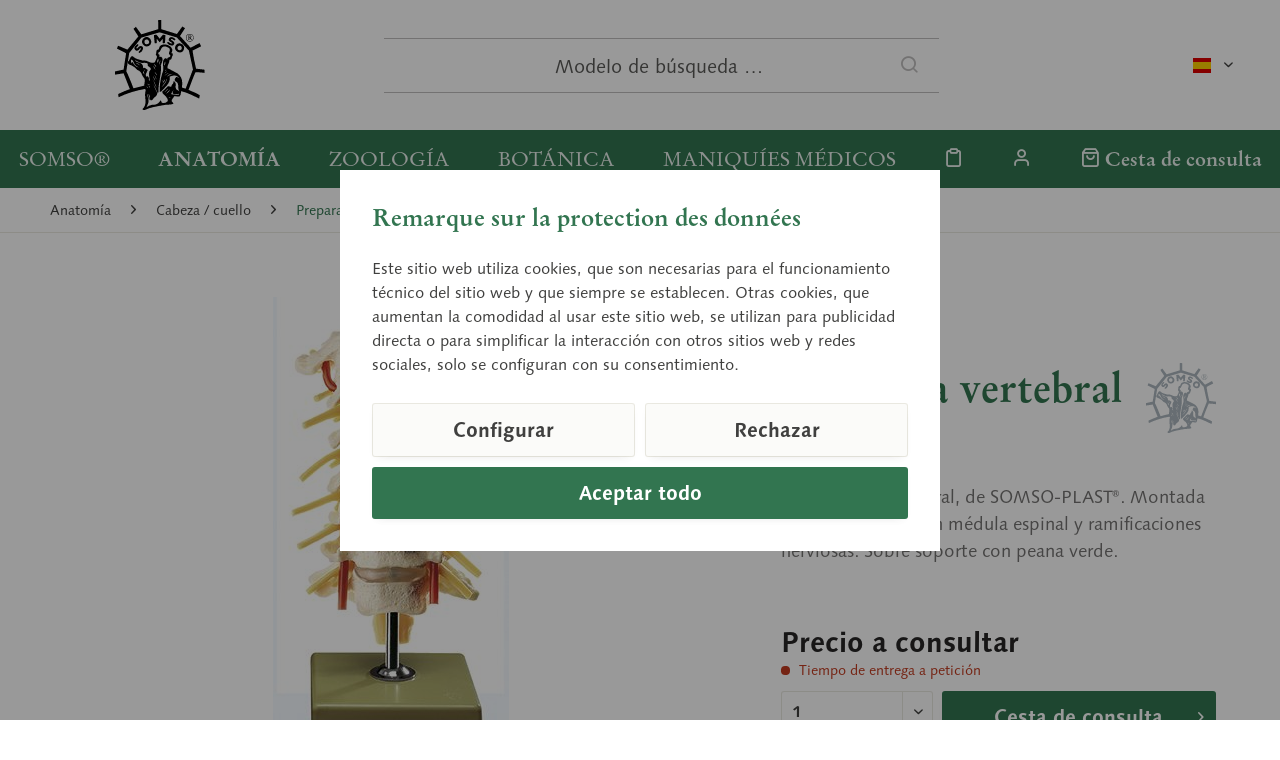

--- FILE ---
content_type: text/html; charset=UTF-8
request_url: https://www.somso.de/es/anatomia/cabeza-cuello/preparados-oseos/columna-vertebral-cervical-qs-62
body_size: 14482
content:
<!DOCTYPE html> <html class="no-js" lang="es-ES" itemscope="itemscope" itemtype="https://schema.org/WebPage"> <head> <meta charset="utf-8"><script>window.dataLayer = window.dataLayer || [];</script><script>window.dataLayer.push({"ecommerce":{"currency":"EUR","items":[{"item_name":"Columna vertebral cervical","item_id":"IDS-6494","price":"0","item_brand":"SOMSO","item_category":"Preparados \u00f3seos","item_variant":""}]},"google_tag_params":{"ecomm_pagetype":"product","ecomm_prodid":"IDS-6494"},"event":"view_item"});</script> <script>
var googleTag = function(w,d,s,l,i){w[l]=w[l]||[];w[l].push({'gtm.start':new Date().getTime(),event:'gtm.js'});var f=d.getElementsByTagName(s)[0],j=d.createElement(s),dl=l!='dataLayer'?'&l='+l:'';j.async=true;j.src='https://www.googletagmanager.com/gtm.js?id='+i+dl+'';f.parentNode.insertBefore(j,f);};
</script> <meta name="author" content="" /> <meta name="robots" content="index,follow" /> <meta name="revisit-after" content="15 days" /> <meta name="keywords" content="" /> <meta name="description" content="modelado del natural, de SOMSO-PLAST®. Montada de forma móvil, con médula espinal y ramificaciones nerviosas. Sobre soporte con peana verde." /> <meta property="og:type" content="website" /> <meta property="og:site_name" content="SOMSO®" /> <meta property="og:title" content="SOMSO®" /> <meta property="og:description" content="modelado del natural, de SOMSO-PLAST®. Montada de forma móvil, con médula espinal y ramificaciones nerviosas. Sobre soporte con peana verde." /> <meta property="og:image" content="https://www.somso.de/custom/plugins/SomsoTheme/Resources/Themes/Frontend/SomsoTheme/frontend/_public/src/img/logos/somso-logo.svg" /> <meta name="twitter:card" content="website" /> <meta name="twitter:site" content="SOMSO®" /> <meta name="twitter:title" content="SOMSO®" /> <meta name="twitter:description" content="modelado del natural, de SOMSO-PLAST®. Montada de forma móvil, con médula espinal y ramificaciones nerviosas. Sobre soporte con peana verde." /> <meta name="twitter:image" content="https://www.somso.de/custom/plugins/SomsoTheme/Resources/Themes/Frontend/SomsoTheme/frontend/_public/src/img/logos/somso-logo.svg" /> <meta itemprop="copyrightHolder" content="SOMSO®" /> <meta itemprop="copyrightYear" content="2014" /> <meta itemprop="isFamilyFriendly" content="True" /> <meta itemprop="image" content="/custom/plugins/SomsoTheme/Resources/Themes/Frontend/SomsoTheme/frontend/_public/src/img/logos/somso-logo.svg" /> <meta name="viewport" content="width=device-width, initial-scale=1.0"> <meta name="mobile-web-app-capable" content="yes"> <meta name="apple-mobile-web-app-title" content="SOMSO®"> <meta name="apple-mobile-web-app-capable" content="yes"> <meta name="apple-mobile-web-app-status-bar-style" content="default"> <link rel="alternate" hreflang="x-default" href="https://www.somso.de/de/anatomie/kopfhals/knochenpraeparate/halswirbelsaeule-qs-62" /> <link rel="alternate" hreflang="en-GB" href="https://www.somso.de/en/anatomy/head-neck/bone-models/cervical-vertebral-column-qs-62" /> <link rel="alternate" hreflang="es-ES" href="https://www.somso.de/es/anatomia/cabeza-cuello/preparados-oseos/columna-vertebral-cervical-qs-62" /> <link rel="alternate" hreflang="fr-FR" href="https://www.somso.de/fr/anatomie/tete-nuque/preparations-osseuses/colonne-cervicale-qs-62" /> <link rel="alternate" hreflang="it-IT" href="https://www.somso.de/it/anatomia/testa-gola/preparati-ossei/colonna-cervicale-f-qs-62" /> <link rel="apple-touch-icon-precomposed" href="/custom/plugins/SomsoTheme/Resources/Themes/Frontend/SomsoTheme/frontend/_public/src/img/favicons/apple-touch-icon.png"> <link rel="shortcut icon" href="/custom/plugins/SomsoTheme/Resources/Themes/Frontend/SomsoTheme/frontend/_public/src/img/favicons/favicon-32x32.png"> <meta name="msapplication-navbutton-color" content="#6E002D" /> <meta name="application-name" content="SOMSO®" /> <meta name="msapplication-starturl" content="https://www.somso.de/es/" /> <meta name="msapplication-window" content="width=1024;height=768" /> <meta name="msapplication-TileImage" content="/custom/plugins/SomsoTheme/Resources/Themes/Frontend/SomsoTheme/frontend/_public/src/img/favicons/mstile-310x310.png"> <meta name="msapplication-TileColor" content="#6E002D"> <meta name="theme-color" content="#327550"/> <title itemprop="name"> Columna vertebral cervical (QS 62) &middot; Modelos de anatomía | SOMSO® </title> <link href="/web/cache/1700494403_b4aa645d354aaca1d43ecd92095092aa.css" media="all" rel="stylesheet" type="text/css" /> </head> <body class="is--ctl-detail is--act-index cat-anatomy" ><!-- WbmTagManager (noscript) -->
<noscript><iframe src="https://www.googletagmanager.com/ns.html?id=GTM-WS42S7X"
            height="0" width="0" style="display:none;visibility:hidden"></iframe></noscript>
<!-- End WbmTagManager (noscript) --> <a id="top"></a> <div class="page-wrap"> <noscript class="noscript-main"> <div class="alert is--warning"> <div class="alert--icon"> <i class="icon--element icon--warning"></i> </div> <div class="alert--content"> Para poder utilizar SOMSO&#xAE; en toda su extensión, le recomendamos activar Javascript en su navegador. </div> </div> </noscript> <header class="header-main"> <div class="container header--navigation"> <div class="top-bar"> <div class="container block-group"> <nav class="top-bar--navigation block" role="menubar">  <div class="top-bar--language navigation--entry"> <form method="post" class="language--form"> <div class="field--select"> <div class="language--flag es_ES">spanisch</div> <div class="select-field"> <select name="__shop" class="language--select" data-auto-submit="true"> <option value="1" > deutsch </option> <option value="2" > englisch </option> <option value="3" selected="selected"> spanisch </option> <option value="4" > französisch </option> <option value="5" > italienisch </option> </select> </div> <input type="hidden" name="__redirect" value="1"> </div> </form> </div>  <div class="navigation--entry entry--compare is--hidden" role="menuitem" aria-haspopup="true" data-drop-down-menu="true">   </div> </nav> </div> </div> <div class="logo-main block-group" role="banner"> <div class="logo--shop block"> <a class="logo--link" href="https://www.somso.de/es/" title="SOMSO® - Ir a la página de inicio"> <picture> <source srcset="/custom/plugins/SomsoTheme/Resources/Themes/Frontend/SomsoTheme/frontend/_public/src/img/logos/somso-logo.svg" media="(min-width: 78.75em)"> <source srcset="/custom/plugins/SomsoTheme/Resources/Themes/Frontend/SomsoTheme/frontend/_public/src/img/logos/somso-logo.svg" media="(min-width: 64em)"> <source srcset="/custom/plugins/SomsoTheme/Resources/Themes/Frontend/SomsoTheme/frontend/_public/src/img/logos/somso-logo.svg" media="(min-width: 48em)"> <img srcset="/custom/plugins/SomsoTheme/Resources/Themes/Frontend/SomsoTheme/frontend/_public/src/img/logos/somso-logo-neg.svg" alt="SOMSO® - Ir a la página de inicio" /> </picture> <script type="application/ld+json">
{
"@context": "https://schema.org",
"@type": "Organization",
"name" : "SOMSO®",
"url": "www.somso.de",
"logo": "https://www.somso.de/frontend/_public/92/14/d2/somso-logo.svg"
}
</script> </a> </div> </div> <ul class="navigation--list navigation--trigger" role="menubar"> <li class="navigation--entry"> <a class="navigation--link entry--trigger" href="#offcanvas--left" data-offcanvas="true" data-offCanvasSelector=".sidebar-main" aria-label="Menú"> <i class="icon--menu"></i> Menú </a> </li> </ul> <div class="shop--search" role="menuitem" data-search="true" aria-haspopup="true" data-minLength="3"> <form action="/es/search" method="get" class="main-search--form"> <input type="search" name="sSearch" aria-label="Modelo de búsqueda …" class="main-search--field" autocomplete="off" autocapitalize="off" placeholder="Modelo de búsqueda …" maxlength="30" /> <button type="submit" class="main-search--button" aria-label="Buscar"> <i class="icon--search"></i> <span class="main-search--text">Buscar</span> </button> <div class="form--ajax-loader">&nbsp;</div> </form> <div class="main-search--results"></div> </div> <nav class="shop--navigation"> <ul class="navigation--list" role="menubar">  <li class="navigation--entry entry--notepad" role="menuitem"> <a href="https://www.somso.de/es/note" title="Lista de deseos" aria-label="Lista de deseos" class="navigation--link"> <i class="icon--heart"></i> </a> </li> <li class="navigation--entry entry--account with-slt" role="menuitem" data-offcanvas="true" data-offCanvasSelector=".account--dropdown-navigation"> <a href="https://www.somso.de/es/account" title="" aria-label="" class="navigation--link is--icon-left entry--link account--link"> <i class="icon--account"></i> <span class="account--display"> Cuenta </span> </a> <div class="account--dropdown-navigation"> <div class="navigation--smartphone"> <div class="entry--close-off-canvas"> <a href="#close-account-menu" class="account--close-off-canvas" title="Cerrar menú" aria-label="Cerrar menú"> Cerrar menú <i class="icon--arrow-right"></i> </a> </div> </div> <div class="account--menu is--rounded is--personalized"> <span class="navigation--headline"> Cuenta </span> <div class="account--menu-container"> <ul class="sidebar--navigation navigation--list is--level0 show--active-items"> <li class="navigation--entry"> <span class="navigation--signin"> <a href="https://www.somso.de/es/account#hide-registration" class="blocked--link btn is--primary navigation--signin-btn" data-collapseTarget="#registration" data-action="close"> Anmelden </a> <span class="navigation--register"> o <a href="https://www.somso.de/es/account#show-registration" class="blocked--link" data-collapseTarget="#registration" data-action="open"> registro </a> </span> </span> </li> <li class="navigation--entry"> <a href="https://www.somso.de/es/account" title="Vista general" class="navigation--link"> Vista general </a> </li> <li class="navigation--entry"> <a href="https://www.somso.de/es/account/profile" title="Perfil" class="navigation--link" rel="nofollow"> Perfil </a> </li> <li class="navigation--entry"> <a href="https://www.somso.de/es/address/index/sidebar/" title="Direcciones" class="navigation--link" rel="nofollow"> Direcciones </a> </li> <li class="navigation--entry"> <a href="https://www.somso.de/es/account/payment" title="Cambiar método de pago" class="navigation--link" rel="nofollow"> Cambiar método de pago </a> </li> <li class="navigation--entry"> <a href="https://www.somso.de/es/account/orders" title="Mis ordenes" class="navigation--link" rel="nofollow"> Mis ordenes </a> </li> <li class="navigation--entry"> <a href="https://www.somso.de/es/note" title="Lista de deseos" class="navigation--link" rel="nofollow"> Lista de deseos </a> </li> </ul> </div> </div> </div> </li> <li class="navigation--entry entry--cart" role="menuitem"> <a class="navigation--link is--icon-left cart--link" href="https://www.somso.de/es/checkout/cart" title="Cesta de consulta" aria-label="Cesta de consulta"> <i class="icon--basket"></i> <span class="cart--display"> Cesta de consulta </span> <span class="badge cart--quantity is--hidden">0</span> </a> <div class="ajax-loader">&nbsp;</div> </li>  </ul> </nav> <div class="container--ajax-cart" data-collapse-cart="true" data-displayMode="offcanvas"></div> </div> </header> <nav class="navigation-main"> <div class="container" data-menu-scroller="false" data-listSelector=".navigation--list.container" data-viewPortSelector=".navigation--list-wrapper"> <div class="navigation--list-wrapper"> <ul class="navigation--list container navigation--categories" role="menubar" itemscope="itemscope" itemtype="https://schema.org/SiteNavigationElement"> <li class="navigation--entry cat-somso" role="menuitem"><a class="navigation--link" href="https://www.somso.de/es/somso/empresa-familiar/" title="SOMSO®" aria-label="SOMSO®" itemprop="url" target="_parent"><span itemprop="name">SOMSO®</span></a></li><li class="navigation--entry is--active cat-anatomy" role="menuitem"><a class="navigation--link is--active" href="https://www.somso.de/es/anatomia/" title="Anatomía" aria-label="Anatomía" itemprop="url"><span itemprop="name">Anatomía</span></a></li><li class="navigation--entry cat-zoology" role="menuitem"><a class="navigation--link" href="https://www.somso.de/es/zoologia/" title="Zoología" aria-label="Zoología" itemprop="url"><span itemprop="name">Zoología</span></a></li><li class="navigation--entry cat-botany" role="menuitem"><a class="navigation--link" href="https://www.somso.de/es/botanica/" title="Botánica" aria-label="Botánica" itemprop="url"><span itemprop="name">Botánica</span></a></li><li class="navigation--entry cat-cla" role="menuitem"><a class="navigation--link" href="https://www.somso.de/es/maniquies-medicos/" title="Maniquíes médicos" aria-label="Maniquíes médicos" itemprop="url"><span itemprop="name">Maniquíes médicos</span></a></li> </ul> <ul class="navigation--list navigation--actions" role="menubar">  <li class="navigation--entry entry--notepad" role="menuitem"> <a href="https://www.somso.de/es/note" title="Lista de deseos" aria-label="Lista de deseos" class="navigation--link"> <i class="icon--heart"></i> </a> </li> <li class="navigation--entry entry--account with-slt" role="menuitem" data-offcanvas="true" data-offCanvasSelector=".account--dropdown-navigation"> <a href="https://www.somso.de/es/account" title="" aria-label="" class="navigation--link is--icon-left entry--link account--link"> <i class="icon--account"></i> <span class="account--display"> Cuenta </span> </a> <div class="account--dropdown-navigation"> <div class="navigation--smartphone"> <div class="entry--close-off-canvas"> <a href="#close-account-menu" class="account--close-off-canvas" title="Cerrar menú" aria-label="Cerrar menú"> Cerrar menú <i class="icon--arrow-right"></i> </a> </div> </div> <div class="account--menu is--rounded is--personalized"> <span class="navigation--headline"> Cuenta </span> <div class="account--menu-container"> <ul class="sidebar--navigation navigation--list is--level0 show--active-items"> <li class="navigation--entry"> <span class="navigation--signin"> <a href="https://www.somso.de/es/account#hide-registration" class="blocked--link btn is--primary navigation--signin-btn" data-collapseTarget="#registration" data-action="close"> Anmelden </a> <span class="navigation--register"> o <a href="https://www.somso.de/es/account#show-registration" class="blocked--link" data-collapseTarget="#registration" data-action="open"> registro </a> </span> </span> </li> <li class="navigation--entry"> <a href="https://www.somso.de/es/account" title="Vista general" class="navigation--link"> Vista general </a> </li> <li class="navigation--entry"> <a href="https://www.somso.de/es/account/profile" title="Perfil" class="navigation--link" rel="nofollow"> Perfil </a> </li> <li class="navigation--entry"> <a href="https://www.somso.de/es/address/index/sidebar/" title="Direcciones" class="navigation--link" rel="nofollow"> Direcciones </a> </li> <li class="navigation--entry"> <a href="https://www.somso.de/es/account/payment" title="Cambiar método de pago" class="navigation--link" rel="nofollow"> Cambiar método de pago </a> </li> <li class="navigation--entry"> <a href="https://www.somso.de/es/account/orders" title="Mis ordenes" class="navigation--link" rel="nofollow"> Mis ordenes </a> </li> <li class="navigation--entry"> <a href="https://www.somso.de/es/note" title="Lista de deseos" class="navigation--link" rel="nofollow"> Lista de deseos </a> </li> </ul> </div> </div> </div> </li> <li class="navigation--entry entry--cart" role="menuitem"> <a class="navigation--link is--icon-left cart--link" href="https://www.somso.de/es/checkout/cart" title="Cesta de consulta" aria-label="Cesta de consulta"> <i class="icon--basket"></i> <span class="cart--display"> Cesta de consulta </span> <span class="badge cart--quantity is--hidden">0</span> </a> <div class="ajax-loader">&nbsp;</div> </li>  </ul> </div> <div class="advanced-menu" data-advanced-menu="true" data-hoverDelay="250"> <div class="menu--container cat-somso"> <div class="button-container"> <a href="https://www.somso.de/es/somso/empresa-familiar/" class="button--category" aria-label="A categoría SOMSO®" title="A categoría SOMSO®"> <i class="icon--arrow-right"></i> A categoría SOMSO® </a> <span class="button--close"> <i class="icon--cross"></i> </span> </div> <div class="content--wrapper has--content has--teaser"> <div class="menu--list"> <ul class="menu--level-0"> <li class="menu--list-item item--level-0"> <a href="https://www.somso.de/es/somso/empresa-familiar/" class="menu--list-item-link" aria-label="Empresa familiar" title="Empresa familiar">Empresa familiar</a> </li> <li class="menu--list-item item--level-0"> <a href="https://www.somso.de/es/somso/historia-de-la-compania/" class="menu--list-item-link" aria-label="Historia de la Compañía" title="Historia de la Compañía">Historia de la Compañía</a> </li> <li class="menu--list-item item--level-0"> <a href="https://www.somso.de/es/somso/fabricacion-de-modelos/" class="menu--list-item-link" aria-label="Fabricación de modelos" title="Fabricación de modelos">Fabricación de modelos</a> </li> <li class="menu--list-item item--level-0"> <a href="https://www.somso.de/es/somso/marca/" class="menu--list-item-link" aria-label="Marca" title="Marca">Marca</a> </li> <li class="menu--list-item item--level-0"> <a href="https://www.somso.de/es/somso/museo/" class="menu--list-item-link" aria-label="Museo" title="Museo">Museo</a> </li> <li class="menu--list-item item--level-0"> <a href="https://www.somso.de/es/somso/formacion-profesional/" class="menu--list-item-link" aria-label="Formación profesional" title="Formación profesional">Formación profesional</a> </li> <li class="menu--list-item item--level-0"> <a href="https://www.somso.de/es/service" class="menu--list-item-link" aria-label="Service" title="Service" target="_parent">Service</a> </li> </ul> </div> <div class="menu-teaser has-categories"> <div class="menu-teaser--image"> <a href="https://www.somso.de/es/somso/empresa-familiar/" aria-label="A categoría SOMSO®" title="A categoría SOMSO®" class="menu-teaser--image" > <img srcset="https://www.somso.de/media/image/c2/92/b3/somso_logo_1993_span_1280x1280.jpg, https://www.somso.de/media/image/f9/37/d7/somso_logo_1993_span_1280x1280@2x.jpg 2x" src="https://www.somso.de/media/image/c2/92/b3/somso_logo_1993_span_1280x1280.jpg" alt="somso_logo_1993_span" loading="lazy" height="481" /> </a> </div> <div class="menu-teaser--content"> <div class="menu-teaser--headline"> <a href="https://www.somso.de/es/somso/empresa-familiar/" > SOMSO®</a> </div> <div class="menu-teaser--text"> Desde hace más de 140 años, SOMSO® fabrica originales basados en los más rigurosos criterios pedagógicos y científicos. </div> </div> </div> </div> </div> <div class="menu--container is--active cat-anatomy"> <div class="button-container"> <a href="https://www.somso.de/es/anatomia/" class="button--category" aria-label="A categoría Anatomía" title="A categoría Anatomía"> <i class="icon--arrow-right"></i> A categoría Anatomía </a> <span class="button--close"> <i class="icon--cross"></i> </span> </div> <div class="content--wrapper has--content has--teaser"> <div class="menu--list"> <ul class="menu--level-0"> <li class="menu--list-item item--level-0"> <a href="https://www.somso.de/es/anatomia/anatomia-general/" class="menu--list-item-link" aria-label="Anatomía general" title="Anatomía general">Anatomía general</a> </li> <li class="menu--list-item item--level-0"> <a href="https://www.somso.de/es/anatomia/cerebro-medula-espinal/" class="menu--list-item-link" aria-label="Cerebro / médula espinal" title="Cerebro / médula espinal">Cerebro / médula espinal</a> </li> <li class="menu--list-item item--level-0"> <a href="https://www.somso.de/es/anatomia/cabeza-cuello/" class="menu--list-item-link" aria-label="Cabeza / cuello" title="Cabeza / cuello">Cabeza / cuello</a> </li> <li class="menu--list-item item--level-0"> <a href="https://www.somso.de/es/anatomia/organos-sensoriales/" class="menu--list-item-link" aria-label="Órganos sensoriales" title="Órganos sensoriales">Órganos sensoriales</a> </li> <li class="menu--list-item item--level-0"> <a href="https://www.somso.de/es/anatomia/organos-internos/" class="menu--list-item-link" aria-label="Órganos internos" title="Órganos internos">Órganos internos</a> </li> <li class="menu--list-item item--level-0"> <a href="https://www.somso.de/es/anatomia/pelvis/" class="menu--list-item-link" aria-label="Pelvis" title="Pelvis">Pelvis</a> </li> <li class="menu--list-item item--level-0"> <a href="https://www.somso.de/es/anatomia/extremidades/" class="menu--list-item-link" aria-label="Extremidades" title="Extremidades">Extremidades</a> </li> </ul> </div> <div class="menu-teaser has-categories"> <div class="menu-teaser--image"> <a href="https://www.somso.de/es/anatomia/" aria-label="A categoría Anatomía" title="A categoría Anatomía" class="menu-teaser--image" > <img srcset="https://www.somso.de/media/image/b1/20/3c/bs18_v01ffKhEFpZFITJh_800x600.jpg, https://www.somso.de/media/image/0b/4f/3f/bs18_v01ffKhEFpZFITJh_800x600@2x.jpg 2x" src="https://www.somso.de/media/image/b1/20/3c/bs18_v01ffKhEFpZFITJh_800x600.jpg" alt="bs18_v01ffKhEFpZFITJh" loading="lazy" height="600" /> </a> </div> <div class="menu-teaser--content"> <div class="menu-teaser--headline"> <a href="https://www.somso.de/es/anatomia/" > Modelos de anatomía</a> </div> <div class="menu-teaser--text"> En muchos ámbitos de la enseñanza se utilizan modelos de SOMSO®. La gama de modelos tiene en cuenta, por igual, las necesidades que se presentan en el auditorio y en el seminario. Renombrados profesores participan en el desarrollo y el perfeccionamiento de los modelos SOMSO® para adaptarlos a las pautas actuales de la enseñanza. </div> </div> </div> </div> </div> <div class="menu--container cat-zoology"> <div class="button-container"> <a href="https://www.somso.de/es/zoologia/" class="button--category" aria-label="A categoría Zoología" title="A categoría Zoología"> <i class="icon--arrow-right"></i> A categoría Zoología </a> <span class="button--close"> <i class="icon--cross"></i> </span> </div> <div class="content--wrapper has--content has--teaser"> <div class="menu--list"> <ul class="menu--level-0"> <li class="menu--list-item item--level-0"> <a href="https://www.somso.de/es/zoologia/animales-vertebrados/" class="menu--list-item-link" aria-label="Animales vertebrados" title="Animales vertebrados">Animales vertebrados</a> </li> <li class="menu--list-item item--level-0"> <a href="https://www.somso.de/es/zoologia/animales-invertebrados/" class="menu--list-item-link" aria-label="Animales invertebrados" title="Animales invertebrados">Animales invertebrados</a> </li> <li class="menu--list-item item--level-0"> <a href="https://www.somso.de/es/zoologia/anatomia-comparativa/" class="menu--list-item-link" aria-label="Anatomía comparativa" title="Anatomía comparativa">Anatomía comparativa</a> </li> <li class="menu--list-item item--level-0"> <a href="https://www.somso.de/es/zoologia/evolucion-de-los-animales/" class="menu--list-item-link" aria-label="Evolución de los animales" title="Evolución de los animales">Evolución de los animales</a> </li> <li class="menu--list-item item--level-0"> <a href="https://www.somso.de/es/zoologia/modelos-de-plastico-realistas/" class="menu--list-item-link" aria-label="Modelos de plástico realistas" title="Modelos de plástico realistas">Modelos de plástico realistas</a> </li> <li class="menu--list-item item--level-0"> <a href="https://www.somso.de/es/zoologia/rassetierstatuetten/" class="menu--list-item-link" aria-label="Rassetierstatuetten" title="Rassetierstatuetten">Rassetierstatuetten</a> </li> </ul> </div> <div class="menu-teaser has-categories"> <div class="menu-teaser--image"> <a href="https://www.somso.de/es/zoologia/" aria-label="A categoría Zoología" title="A categoría Zoología" class="menu-teaser--image" > <img srcset="https://www.somso.de/media/image/ae/b1/1e/zos47_5KMyrX8c9l3G5Z_800x600.jpg, https://www.somso.de/media/image/51/8a/e1/zos47_5KMyrX8c9l3G5Z_800x600@2x.jpg 2x" src="https://www.somso.de/media/image/ae/b1/1e/zos47_5KMyrX8c9l3G5Z_800x600.jpg" alt="zos47_5KMyrX8c9l3G5Z" loading="lazy" height="439" /> </a> </div> <div class="menu-teaser--content"> <div class="menu-teaser--headline"> <a href="https://www.somso.de/es/zoologia/" > Modelos de zoología</a> </div> <div class="menu-teaser--text"> Gracias al nivel de calidad propio de la empresa, la representación y la comprensión de los modelos zoológicos facilitan el aprendizaje a los jóvenes. En la escuela y la universidad, los modelos SOMSO® son acompañantes fiables en el emocionante viaje por la variedad de especies animales. </div> </div> </div> </div> </div> <div class="menu--container cat-botany"> <div class="button-container"> <a href="https://www.somso.de/es/botanica/" class="button--category" aria-label="A categoría Botánica" title="A categoría Botánica"> <i class="icon--arrow-right"></i> A categoría Botánica </a> <span class="button--close"> <i class="icon--cross"></i> </span> </div> <div class="content--wrapper has--content has--teaser"> <div class="menu--list"> <ul class="menu--level-0"> <li class="menu--list-item item--level-0"> <a href="https://www.somso.de/es/botanica/microorganismos/" class="menu--list-item-link" aria-label="Microorganismos" title="Microorganismos">Microorganismos</a> </li> <li class="menu--list-item item--level-0"> <a href="https://www.somso.de/es/botanica/angiospermas/" class="menu--list-item-link" aria-label="Angiospermas" title="Angiospermas">Angiospermas</a> </li> <li class="menu--list-item item--level-0"> <a href="https://www.somso.de/es/botanica/modelos-de-setas/" class="menu--list-item-link" aria-label="Modelos de setas" title="Modelos de setas">Modelos de setas</a> </li> <li class="menu--list-item item--level-0"> <a href="https://www.somso.de/es/botanica/criptogamas/" class="menu--list-item-link" aria-label="Criptógamas" title="Criptógamas">Criptógamas</a> </li> <li class="menu--list-item item--level-0"> <a href="https://www.somso.de/es/botanica/germinacion/" class="menu--list-item-link" aria-label="Germinación" title="Germinación">Germinación</a> </li> <li class="menu--list-item item--level-0"> <a href="https://www.somso.de/es/botanica/gimnospermas/" class="menu--list-item-link" aria-label="Gimnospermas" title="Gimnospermas">Gimnospermas</a> </li> <li class="menu--list-item item--level-0"> <a href="https://www.somso.de/es/botanica/morfologia-de-las-plantas/" class="menu--list-item-link" aria-label="Morfología de las plantas" title="Morfología de las plantas">Morfología de las plantas</a> </li> <li class="menu--list-item item--level-0"> <a href="https://www.somso.de/es/botanica/reproducciones-de-manzanas/" class="menu--list-item-link" aria-label="Reproducciones de manzanas" title="Reproducciones de manzanas">Reproducciones de manzanas</a> </li> <li class="menu--list-item item--level-0"> <a href="https://www.somso.de/es/botanica/reproducciones-de-peras/" class="menu--list-item-link" aria-label="Reproducciones de peras" title="Reproducciones de peras">Reproducciones de peras</a> </li> </ul> </div> <div class="menu-teaser has-categories"> <div class="menu-teaser--image"> <a href="https://www.somso.de/es/botanica/" aria-label="A categoría Botánica" title="A categoría Botánica" class="menu-teaser--image" > <img srcset="https://www.somso.de/media/image/c0/29/20/bos16_1_v3UIG9asQLx4OBb_800x600.jpg, https://www.somso.de/media/image/08/56/92/bos16_1_v3UIG9asQLx4OBb_800x600@2x.jpg 2x" src="https://www.somso.de/media/image/c0/29/20/bos16_1_v3UIG9asQLx4OBb_800x600.jpg" alt="bos16_1_v3UIG9asQLx4OBb" loading="lazy" height="600" /> </a> </div> <div class="menu-teaser--content"> <div class="menu-teaser--headline"> <a href="https://www.somso.de/es/botanica/" > Modelos botánicos</a> </div> <div class="menu-teaser--text"> En la enseñanza de la biología se trata, sobre todo en el ámbito de la botánica, de reconocer las estructuras y, con ellas, las diferencias. En los humanos y los animales, pero sobre todo en las plantas, los detalles de los modelos resultan decisivos. La reproducción exacta de la naturaleza facilita a los estudiantes su identificación y comprensión. </div> </div> </div> </div> </div> <div class="menu--container cat-cla"> <div class="button-container"> <a href="https://www.somso.de/es/maniquies-medicos/" class="button--category" aria-label="A categoría Maniquíes médicos" title="A categoría Maniquíes médicos"> <i class="icon--arrow-right"></i> A categoría Maniquíes médicos </a> <span class="button--close"> <i class="icon--cross"></i> </span> </div> <div class="content--wrapper has--teaser"> <div class="menu-teaser"> <div class="menu-teaser--image"> <a href="https://www.somso.de/es/maniquies-medicos/" aria-label="A categoría Maniquíes médicos" title="A categoría Maniquíes médicos" class="menu-teaser--image" > <img srcset="https://www.somso.de/media/image/6f/5b/20/CLA_People_205_1280x1280.jpg, https://www.somso.de/media/image/22/dc/2f/CLA_People_205_1280x1280@2x.jpg 2x" src="https://www.somso.de/media/image/6f/5b/20/CLA_People_205_1280x1280.jpg" alt="CLA_People_205" loading="lazy" height="847" /> </a> </div> <div class="menu-teaser--content"> <div class="menu-teaser--headline"> <a href="https://www.somso.de/es/maniquies-medicos/" > Maniquíes médicos</a> </div> <div class="menu-teaser--text"> La gama de modelos anatómicos, zoológicos y botánicos de SOMSO ® se complementa desde 1971 con un surtido de maniquíes para prácticas médicas de la empresa afiliada CLA ® - Coburger Lehrmittelanstalt. </div> </div> </div> </div> </div> </div> </div> </nav> <section class="content-main container block-group"> <nav class="content--breadcrumb block"> <ul class="breadcrumb--list" role="menu" itemscope itemtype="https://schema.org/BreadcrumbList"> <li role="menuitem" class="breadcrumb--entry" itemprop="itemListElement" itemscope itemtype="https://schema.org/ListItem"> <a class="breadcrumb--link" href="https://www.somso.de/es/anatomia/" title="Anatomía" itemprop="item"> <link itemprop="url" href="https://www.somso.de/es/anatomia/" /> <span class="breadcrumb--title" itemprop="name">Anatomía</span> </a> <meta itemprop="position" content="0" /> </li> <li role="none" class="breadcrumb--separator"> <i class="icon--arrow-right"></i> </li> <li role="menuitem" class="breadcrumb--entry" itemprop="itemListElement" itemscope itemtype="https://schema.org/ListItem"> <a class="breadcrumb--link" href="https://www.somso.de/es/anatomia/cabeza-cuello/" title="Cabeza / cuello" itemprop="item"> <link itemprop="url" href="https://www.somso.de/es/anatomia/cabeza-cuello/" /> <span class="breadcrumb--title" itemprop="name">Cabeza / cuello</span> </a> <meta itemprop="position" content="1" /> </li> <li role="none" class="breadcrumb--separator"> <i class="icon--arrow-right"></i> </li> <li role="menuitem" class="breadcrumb--entry is--active" itemprop="itemListElement" itemscope itemtype="https://schema.org/ListItem"> <a class="breadcrumb--link" href="https://www.somso.de/es/anatomia/cabeza-cuello/preparados-oseos/" title="Preparados óseos" itemprop="item"> <link itemprop="url" href="https://www.somso.de/es/anatomia/cabeza-cuello/preparados-oseos/" /> <span class="breadcrumb--title" itemprop="name">Preparados óseos</span> </a> <meta itemprop="position" content="2" /> </li> </ul> </nav> <div class="content-main--inner"> <div id='cookie-consent' class='off-canvas is--left block-transition' data-cookie-consent-manager='true' data-cookieTimeout='60'> <div class='cookie-consent--header cookie-consent--close'> Preferencias de cookies <i class="icon--arrow-right"></i> </div> <div class='cookie-consent--description'> Este sitio web utiliza cookies, que son necesarias para el funcionamiento técnico del sitio web y se establecen siempre. Otras cookies, que aumentan la comodidad al utilizar este sitio web, se utilizan para la publicidad directa o para facilitar la interacción con otros sitios web y redes sociales, sólo se establecen con su consentimiento. </div> <div class='cookie-consent--configuration'> <div class='cookie-consent--configuration-header'> <div class='cookie-consent--configuration-header-text'>Configuración</div> </div> <div class='cookie-consent--configuration-main'> <div class='cookie-consent--group'> <input type="hidden" class="cookie-consent--group-name" value="technical" /> <label class="cookie-consent--group-state cookie-consent--state-input cookie-consent--required"> <input type="checkbox" name="technical-state" class="cookie-consent--group-state-input" disabled="disabled" checked="checked"/> <span class="cookie-consent--state-input-element"></span> </label> <div class='cookie-consent--group-title' data-collapse-panel='true' data-contentSiblingSelector=".cookie-consent--group-container"> <div class="cookie-consent--group-title-label cookie-consent--state-label"> Técnicamente necesario </div> <span class="cookie-consent--group-arrow is-icon--right"> <i class="icon--arrow-right"></i> </span> </div> <div class='cookie-consent--group-container'> <div class='cookie-consent--group-description'> Estas cookies son necesarias para las funciones básicas de la tienda. </div> <div class='cookie-consent--cookies-container'> <div class='cookie-consent--cookie'> <input type="hidden" class="cookie-consent--cookie-name" value="allowCookie" /> <label class="cookie-consent--cookie-state cookie-consent--state-input cookie-consent--required"> <input type="checkbox" name="allowCookie-state" class="cookie-consent--cookie-state-input" disabled="disabled" checked="checked" /> <span class="cookie-consent--state-input-element"></span> </label> <div class='cookie--label cookie-consent--state-label'> "Allow all cookies" cookie </div> </div> <div class='cookie-consent--cookie'> <input type="hidden" class="cookie-consent--cookie-name" value="cookieDeclined" /> <label class="cookie-consent--cookie-state cookie-consent--state-input cookie-consent--required"> <input type="checkbox" name="cookieDeclined-state" class="cookie-consent--cookie-state-input" disabled="disabled" checked="checked" /> <span class="cookie-consent--state-input-element"></span> </label> <div class='cookie--label cookie-consent--state-label'> "Decline all cookies" cookie </div> </div> <div class='cookie-consent--cookie'> <input type="hidden" class="cookie-consent--cookie-name" value="nocache" /> <label class="cookie-consent--cookie-state cookie-consent--state-input cookie-consent--required"> <input type="checkbox" name="nocache-state" class="cookie-consent--cookie-state-input" disabled="disabled" checked="checked" /> <span class="cookie-consent--state-input-element"></span> </label> <div class='cookie--label cookie-consent--state-label'> Almacenamiento en caché específico del cliente </div> </div> <div class='cookie-consent--cookie'> <input type="hidden" class="cookie-consent--cookie-name" value="csrf_token" /> <label class="cookie-consent--cookie-state cookie-consent--state-input cookie-consent--required"> <input type="checkbox" name="csrf_token-state" class="cookie-consent--cookie-state-input" disabled="disabled" checked="checked" /> <span class="cookie-consent--state-input-element"></span> </label> <div class='cookie--label cookie-consent--state-label'> CSRF-Token </div> </div> <div class='cookie-consent--cookie'> <input type="hidden" class="cookie-consent--cookie-name" value="currency" /> <label class="cookie-consent--cookie-state cookie-consent--state-input cookie-consent--required"> <input type="checkbox" name="currency-state" class="cookie-consent--cookie-state-input" disabled="disabled" checked="checked" /> <span class="cookie-consent--state-input-element"></span> </label> <div class='cookie--label cookie-consent--state-label'> Cambio de moneda </div> </div> <div class='cookie-consent--cookie'> <input type="hidden" class="cookie-consent--cookie-name" value="x-cache-context-hash" /> <label class="cookie-consent--cookie-state cookie-consent--state-input cookie-consent--required"> <input type="checkbox" name="x-cache-context-hash-state" class="cookie-consent--cookie-state-input" disabled="disabled" checked="checked" /> <span class="cookie-consent--state-input-element"></span> </label> <div class='cookie--label cookie-consent--state-label'> Precios individuales </div> </div> <div class='cookie-consent--cookie'> <input type="hidden" class="cookie-consent--cookie-name" value="cookiePreferences" /> <label class="cookie-consent--cookie-state cookie-consent--state-input cookie-consent--required"> <input type="checkbox" name="cookiePreferences-state" class="cookie-consent--cookie-state-input" disabled="disabled" checked="checked" /> <span class="cookie-consent--state-input-element"></span> </label> <div class='cookie--label cookie-consent--state-label'> Preferencias de cookies </div> </div> <div class='cookie-consent--cookie'> <input type="hidden" class="cookie-consent--cookie-name" value="slt" /> <label class="cookie-consent--cookie-state cookie-consent--state-input cookie-consent--required"> <input type="checkbox" name="slt-state" class="cookie-consent--cookie-state-input" disabled="disabled" checked="checked" /> <span class="cookie-consent--state-input-element"></span> </label> <div class='cookie--label cookie-consent--state-label'> Reconocimiento de clientes </div> </div> <div class='cookie-consent--cookie'> <input type="hidden" class="cookie-consent--cookie-name" value="session" /> <label class="cookie-consent--cookie-state cookie-consent--state-input cookie-consent--required"> <input type="checkbox" name="session-state" class="cookie-consent--cookie-state-input" disabled="disabled" checked="checked" /> <span class="cookie-consent--state-input-element"></span> </label> <div class='cookie--label cookie-consent--state-label'> Session </div> </div> <div class='cookie-consent--cookie'> <input type="hidden" class="cookie-consent--cookie-name" value="shop" /> <label class="cookie-consent--cookie-state cookie-consent--state-input cookie-consent--required"> <input type="checkbox" name="shop-state" class="cookie-consent--cookie-state-input" disabled="disabled" checked="checked" /> <span class="cookie-consent--state-input-element"></span> </label> <div class='cookie--label cookie-consent--state-label'> Tienda seleccionada </div> </div> </div> </div> </div> <div class='cookie-consent--group'> <input type="hidden" class="cookie-consent--group-name" value="comfort" /> <label class="cookie-consent--group-state cookie-consent--state-input"> <input type="checkbox" name="comfort-state" class="cookie-consent--group-state-input"/> <span class="cookie-consent--state-input-element"></span> </label> <div class='cookie-consent--group-title' data-collapse-panel='true' data-contentSiblingSelector=".cookie-consent--group-container"> <div class="cookie-consent--group-title-label cookie-consent--state-label"> Funciones de confort </div> <span class="cookie-consent--group-arrow is-icon--right"> <i class="icon--arrow-right"></i> </span> </div> <div class='cookie-consent--group-container'> <div class='cookie-consent--group-description'> Estas cookies se utilizan para hacer más atractiva la experiencia de compra, por ejemplo para el reconocimiento de visitantes. </div> <div class='cookie-consent--cookies-container'> <div class='cookie-consent--cookie'> <input type="hidden" class="cookie-consent--cookie-name" value="sUniqueID" /> <label class="cookie-consent--cookie-state cookie-consent--state-input"> <input type="checkbox" name="sUniqueID-state" class="cookie-consent--cookie-state-input" /> <span class="cookie-consent--state-input-element"></span> </label> <div class='cookie--label cookie-consent--state-label'> Nota </div> </div> </div> </div> </div> <div class='cookie-consent--group'> <input type="hidden" class="cookie-consent--group-name" value="statistics" /> <label class="cookie-consent--group-state cookie-consent--state-input"> <input type="checkbox" name="statistics-state" class="cookie-consent--group-state-input"/> <span class="cookie-consent--state-input-element"></span> </label> <div class='cookie-consent--group-title' data-collapse-panel='true' data-contentSiblingSelector=".cookie-consent--group-container"> <div class="cookie-consent--group-title-label cookie-consent--state-label"> Estadísticas y... </div> <span class="cookie-consent--group-arrow is-icon--right"> <i class="icon--arrow-right"></i> </span> </div> <div class='cookie-consent--group-container'> <div class='cookie-consent--cookies-container'> <div class='cookie-consent--cookie'> <input type="hidden" class="cookie-consent--cookie-name" value="partner" /> <label class="cookie-consent--cookie-state cookie-consent--state-input"> <input type="checkbox" name="partner-state" class="cookie-consent--cookie-state-input" /> <span class="cookie-consent--state-input-element"></span> </label> <div class='cookie--label cookie-consent--state-label'> Affiliate program </div> </div> <div class='cookie-consent--cookie'> <input type="hidden" class="cookie-consent--cookie-name" value="wbm_tag_manager" /> <label class="cookie-consent--cookie-state cookie-consent--state-input"> <input type="checkbox" name="wbm_tag_manager-state" class="cookie-consent--cookie-state-input" /> <span class="cookie-consent--state-input-element"></span> </label> <div class='cookie--label cookie-consent--state-label'> Google Tag Manager </div> </div> <div class='cookie-consent--cookie'> <input type="hidden" class="cookie-consent--cookie-name" value="x-ua-device" /> <label class="cookie-consent--cookie-state cookie-consent--state-input"> <input type="checkbox" name="x-ua-device-state" class="cookie-consent--cookie-state-input" /> <span class="cookie-consent--state-input-element"></span> </label> <div class='cookie--label cookie-consent--state-label'> Seguimiento del dispositivo que se está utilizando </div> </div> </div> </div> </div> </div> </div> <div class="cookie-consent--save"> <input class="cookie-consent--save-button btn is--primary" type="button" value="Guardar preferencias" /> </div> </div> <aside class="sidebar-main off-canvas"> <div class="navigation--smartphone"> <ul class="navigation--list "> <li class="navigation--entry entry--close-off-canvas"> <a href="#close-categories-menu" title="Cerrar menú" class="navigation--link"> Cerrar menú <i class="icon--arrow-right"></i> </a> </li> </ul> <div class="mobile--switches">  <div class="top-bar--language navigation--entry"> <form method="post" class="language--form"> <div class="field--select"> <div class="language--flag es_ES">spanisch</div> <div class="select-field"> <select name="__shop" class="language--select" data-auto-submit="true"> <option value="1" > deutsch </option> <option value="2" > englisch </option> <option value="3" selected="selected"> spanisch </option> <option value="4" > französisch </option> <option value="5" > italienisch </option> </select> </div> <input type="hidden" name="__redirect" value="1"> </div> </form> </div>  </div> </div> <div class="sidebar--categories-wrapper" data-subcategory-nav="true" data-mainCategoryId="3" data-categoryId="2273" data-fetchUrl="/es/widgets/listing/getCategory/categoryId/2273"> <div class="categories--headline navigation--headline"> Categorías </div> <div class="sidebar--categories-navigation"> <ul class="sidebar--navigation categories--navigation navigation--list is--drop-down is--level0 is--rounded" role="menu"> <li class="navigation--entry has--sub-children" role="menuitem"> <a class="navigation--link link--go-forward" href="https://www.somso.de/es/somso/empresa-familiar/" data-categoryId="795" data-fetchUrl="/es/widgets/listing/getCategory/categoryId/795" title="SOMSO®" target="_parent"> SOMSO® <span class="is--icon-right"> <i class="icon--arrow-right"></i> </span> </a> </li> <li class="navigation--entry is--active has--sub-categories has--sub-children" role="menuitem"> <a class="navigation--link is--active has--sub-categories link--go-forward" href="https://www.somso.de/es/anatomia/" data-categoryId="2164" data-fetchUrl="/es/widgets/listing/getCategory/categoryId/2164" title="Anatomía" > Anatomía <span class="is--icon-right"> <i class="icon--arrow-right"></i> </span> </a> <ul class="sidebar--navigation categories--navigation navigation--list is--level1 is--rounded" role="menu"> <li class="navigation--entry has--sub-children" role="menuitem"> <a class="navigation--link link--go-forward" href="https://www.somso.de/es/anatomia/anatomia-general/" data-categoryId="2165" data-fetchUrl="/es/widgets/listing/getCategory/categoryId/2165" title="Anatomía general" > Anatomía general <span class="is--icon-right"> <i class="icon--arrow-right"></i> </span> </a> </li> <li class="navigation--entry has--sub-children" role="menuitem"> <a class="navigation--link link--go-forward" href="https://www.somso.de/es/anatomia/cerebro-medula-espinal/" data-categoryId="2172" data-fetchUrl="/es/widgets/listing/getCategory/categoryId/2172" title="Cerebro / médula espinal" > Cerebro / médula espinal <span class="is--icon-right"> <i class="icon--arrow-right"></i> </span> </a> </li> <li class="navigation--entry is--active has--sub-categories has--sub-children" role="menuitem"> <a class="navigation--link is--active has--sub-categories link--go-forward" href="https://www.somso.de/es/anatomia/cabeza-cuello/" data-categoryId="2174" data-fetchUrl="/es/widgets/listing/getCategory/categoryId/2174" title="Cabeza / cuello" > Cabeza / cuello <span class="is--icon-right"> <i class="icon--arrow-right"></i> </span> </a> <ul class="sidebar--navigation categories--navigation navigation--list is--level2 navigation--level-high is--rounded" role="menu"> <li class="navigation--entry" role="menuitem"> <a class="navigation--link" href="https://www.somso.de/es/anatomia/cabeza-cuello/musculatura/" data-categoryId="2175" data-fetchUrl="/es/widgets/listing/getCategory/categoryId/2175" title="Musculatura" > Musculatura </a> </li> <li class="navigation--entry" role="menuitem"> <a class="navigation--link" href="https://www.somso.de/es/anatomia/cabeza-cuello/modelos-en-seccion/" data-categoryId="2177" data-fetchUrl="/es/widgets/listing/getCategory/categoryId/2177" title="Modelos en sección" > Modelos en sección </a> </li> <li class="navigation--entry" role="menuitem"> <a class="navigation--link" href="https://www.somso.de/es/anatomia/cabeza-cuello/nervios-vasos-sanguineos/" data-categoryId="2178" data-fetchUrl="/es/widgets/listing/getCategory/categoryId/2178" title="Nervios / vasos sanguíneos" > Nervios / vasos sanguíneos </a> </li> <li class="navigation--entry has--sub-children" role="menuitem"> <a class="navigation--link link--go-forward" href="https://www.somso.de/es/anatomia/cabeza-cuello/cavidad-bucal/" data-categoryId="2198" data-fetchUrl="/es/widgets/listing/getCategory/categoryId/2198" title="Cavidad bucal" > Cavidad bucal <span class="is--icon-right"> <i class="icon--arrow-right"></i> </span> </a> </li> <li class="navigation--entry" role="menuitem"> <a class="navigation--link" href="https://www.somso.de/es/anatomia/cabeza-cuello/laringe/" data-categoryId="2206" data-fetchUrl="/es/widgets/listing/getCategory/categoryId/2206" title="Laringe" > Laringe </a> </li> <li class="navigation--entry has--sub-children" role="menuitem"> <a class="navigation--link link--go-forward" href="https://www.somso.de/es/anatomia/cabeza-cuello/modelos-de-craneo/" data-categoryId="2251" data-fetchUrl="/es/widgets/listing/getCategory/categoryId/2251" title="Modelos de cráneo" > Modelos de cráneo <span class="is--icon-right"> <i class="icon--arrow-right"></i> </span> </a> </li> <li class="navigation--entry has--sub-children" role="menuitem"> <a class="navigation--link link--go-forward" href="https://www.somso.de/es/anatomia/cabeza-cuello/modelos-de-craneo-segun-el-prof.-rohen/" data-categoryId="2257" data-fetchUrl="/es/widgets/listing/getCategory/categoryId/2257" title="Modelos de cráneo segun el Prof. Rohen" > Modelos de cráneo segun el Prof. Rohen <span class="is--icon-right"> <i class="icon--arrow-right"></i> </span> </a> </li> <li class="navigation--entry is--active" role="menuitem"> <a class="navigation--link is--active" href="https://www.somso.de/es/anatomia/cabeza-cuello/preparados-oseos/" data-categoryId="2273" data-fetchUrl="/es/widgets/listing/getCategory/categoryId/2273" title="Preparados óseos" > Preparados óseos </a> </li> </ul> </li> <li class="navigation--entry has--sub-children" role="menuitem"> <a class="navigation--link link--go-forward" href="https://www.somso.de/es/anatomia/organos-sensoriales/" data-categoryId="2189" data-fetchUrl="/es/widgets/listing/getCategory/categoryId/2189" title="Órganos sensoriales" > Órganos sensoriales <span class="is--icon-right"> <i class="icon--arrow-right"></i> </span> </a> </li> <li class="navigation--entry has--sub-children" role="menuitem"> <a class="navigation--link link--go-forward" href="https://www.somso.de/es/anatomia/organos-internos/" data-categoryId="2207" data-fetchUrl="/es/widgets/listing/getCategory/categoryId/2207" title="Órganos internos" > Órganos internos <span class="is--icon-right"> <i class="icon--arrow-right"></i> </span> </a> </li> <li class="navigation--entry has--sub-children" role="menuitem"> <a class="navigation--link link--go-forward" href="https://www.somso.de/es/anatomia/pelvis/" data-categoryId="2225" data-fetchUrl="/es/widgets/listing/getCategory/categoryId/2225" title="Pelvis" > Pelvis <span class="is--icon-right"> <i class="icon--arrow-right"></i> </span> </a> </li> <li class="navigation--entry has--sub-children" role="menuitem"> <a class="navigation--link link--go-forward" href="https://www.somso.de/es/anatomia/extremidades/" data-categoryId="2239" data-fetchUrl="/es/widgets/listing/getCategory/categoryId/2239" title="Extremidades" > Extremidades <span class="is--icon-right"> <i class="icon--arrow-right"></i> </span> </a> </li> </ul> </li> <li class="navigation--entry has--sub-children" role="menuitem"> <a class="navigation--link link--go-forward" href="https://www.somso.de/es/zoologia/" data-categoryId="2276" data-fetchUrl="/es/widgets/listing/getCategory/categoryId/2276" title="Zoología" > Zoología <span class="is--icon-right"> <i class="icon--arrow-right"></i> </span> </a> </li> <li class="navigation--entry has--sub-children" role="menuitem"> <a class="navigation--link link--go-forward" href="https://www.somso.de/es/botanica/" data-categoryId="2342" data-fetchUrl="/es/widgets/listing/getCategory/categoryId/2342" title="Botánica" > Botánica <span class="is--icon-right"> <i class="icon--arrow-right"></i> </span> </a> </li> <li class="navigation--entry" role="menuitem"> <a class="navigation--link" href="https://www.somso.de/es/maniquies-medicos/" data-categoryId="2373" data-fetchUrl="/es/widgets/listing/getCategory/categoryId/2373" title="Maniquíes médicos" > Maniquíes médicos </a> </li> </ul> </div> <div class="shop-sites--container"> <div class="shop-sites--headline navigation--headline"> Servicio </div> <ul class="shop-sites--navigation sidebar--navigation navigation--list is--drop-down is--level0" role="menu"> <li class="navigation--entry" role="menuitem"> <a class="navigation--link" href="https://www.somso.de/es/service" title="Contacto" data-categoryId="2" data-fetchUrl="/es/widgets/listing/getCustomPage/pageId/2" > Contacto </a> </li> <li class="navigation--entry" role="menuitem"> <a class="navigation--link" href="https://www.somso.de/es/formulario-de-consulta" title="Formulario de consulta" data-categoryId="1" data-fetchUrl="/es/widgets/listing/getCustomPage/pageId/1" target="_self"> Formulario de consulta </a> </li> <li class="navigation--entry" role="menuitem"> <a class="navigation--link" href="https://www.somso.de/es/catalogos" title="Catálogos" data-categoryId="47" data-fetchUrl="/es/widgets/listing/getCustomPage/pageId/47" > Catálogos </a> </li> <li class="navigation--entry" role="menuitem"> <a class="navigation--link" href="https://www.somso.de/es/garantia-y-servicio" title="Garantía" data-categoryId="50" data-fetchUrl="/es/widgets/listing/getCustomPage/pageId/50" > Garantía </a> </li> <li class="navigation--entry" role="menuitem"> <a class="navigation--link" href="https://www.somso.de/es/modellvideos" title="Instrucciones de cuidado" data-categoryId="9" data-fetchUrl="/es/widgets/listing/getCustomPage/pageId/9" > Instrucciones de cuidado </a> </li> <li class="navigation--entry" role="menuitem"> <a class="navigation--link" href="https://www.somso.de/es/messen-und-termine" title="Messen und Termine" data-categoryId="54" data-fetchUrl="/es/widgets/listing/getCustomPage/pageId/54" > Messen und Termine </a> </li> </ul> </div> </div> </aside> <div class="content--wrapper"> <div class="content product--details" itemscope itemtype="https://schema.org/Product" data-ajax-wishlist="true" data-compare-ajax="true" data-ajax-variants-container="true"> <div class="product--detail-upper block-group"> <div class="product--image-container image-slider product--image-zoom" data-image-slider="true" data-image-gallery="true" data-maxZoom="0" data-thumbnails=".image--thumbnails" > <div class="frontend--detail--image--config-container" data-html5-controls="1" data-html5-loop="1" data-html5-preload="0" data-youtube-autoplay="1" data-youtube-loop="1" data-youtube-controls="1" data-youtube-rel="0" data-youtube-info="0" data-youtube-branding="0" data-vimeo-autoplay="1" data-vimeo-loop="1" data-vimeo-portrait="0" data-vimeo-title="0" data-vimeo-byline="0" data-show-navigationarrows-mobileviews="0" data-video-variant-article="0"></div> <div class="image-slider--container show--navigationarrows-mobileviews no--thumbnails"> <div class="image-slider--slide"> <div class="image--box image-slider--item image-slider--item--image"> <span class="image--element" data-img-large="https://www.somso.de/media/image/08/8a/76/qs62_v14jhlWjsjHJEFN_2560x2560.jpg" data-img-small="https://www.somso.de/media/image/15/fa/71/qs62_v14jhlWjsjHJEFN_300x300.jpg" data-img-original="https://www.somso.de/media/image/00/08/79/qs62_v14jhlWjsjHJEFN.jpg" data-alt="Columna vertebral cervical"> <span class="image--media"> <img srcset="https://www.somso.de/media/image/39/26/ab/qs62_v14jhlWjsjHJEFN_800x600.jpg, https://www.somso.de/media/image/aa/50/09/qs62_v14jhlWjsjHJEFN_800x600@2x.jpg 2x" src="https://www.somso.de/media/image/39/26/ab/qs62_v14jhlWjsjHJEFN_800x600.jpg" alt="Columna vertebral cervical" itemprop="image" /> </span> </span> </div> </div> </div> </div> <div class="product--buybox block"> <header class="product--header"> <div class="product--info"> <div class="product--suppliernumber">QS 62</div> <h1 class="product--title" itemprop="name"> Columna vertebral cervical </h1> <div class="product--supplier"> <a href="https://www.somso.de/es/somso/" title="Más artículos de SOMSO" class="product--supplier-link"> <img src="https://www.somso.de/media/vector/a8/6d/d6/supplier-icon_somso.svg" alt="SOMSO"> </a> </div> </div> </header> <div class="product--description" itemprop="description"> modelado del natural, de SOMSO-PLAST®. Montada de forma móvil, con médula espinal y ramificaciones nerviosas. Sobre soporte con peana verde. </div> <div class="is--hidden" itemprop="brand" itemtype="https://schema.org/Brand" itemscope> <meta itemprop="name" content="SOMSO" /> </div> <meta itemprop="weight" content="0.29 kg"/> <meta itemprop="height" content="18 cm"/> <meta itemprop="width" content="12 cm"/> <meta itemprop="depth" content="12 cm"/> <div itemprop="offers" itemscope itemtype="https://schema.org/Offer" class="buybox--inner"> <meta itemprop="priceCurrency" content="EUR"/> <span itemprop="priceSpecification" itemscope itemtype="https://schema.org/PriceSpecification"> <meta itemprop="valueAddedTaxIncluded" content="true"/> </span> <meta itemprop="url" content="https://www.somso.de/es/anatomia/cabeza-cuello/preparados-oseos/columna-vertebral-cervical-qs-62"/> <div class="product--price price--default"> <span class="price--content content--default"> Precio a consultar </span> </div> <div class="product--delivery"> <link itemprop="availability" href="https://schema.org/LimitedAvailability" /> <p class="delivery--information"> <span class="delivery--text delivery--text-not-available"> <i class="delivery--status-icon delivery--status-not-available"></i> Tiempo de entrega a petición </span> </p> </div> <div class="product--configurator"> </div> <form name="sAddToBasket" method="post" action="https://www.somso.de/es/checkout/addArticle" class="buybox--form" data-add-article="true" data-eventName="submit" data-showModal="false" data-addArticleUrl="https://www.somso.de/es/checkout/ajaxAddArticleCart"> <input type="hidden" name="sActionIdentifier" value=""/> <input type="hidden" name="sAddAccessories" id="sAddAccessories" value=""/> <input type="hidden" name="sAdd" value="IDS-6494"/> <div class="buybox--button-container block-group"> <div class="buybox--quantity block"> <div class="select-field"> <select id="sQuantity" name="sQuantity" class="quantity--select"> <option value="1">1</option> <option value="2">2</option> <option value="3">3</option> <option value="4">4</option> <option value="5">5</option> <option value="6">6</option> <option value="7">7</option> <option value="8">8</option> <option value="9">9</option> <option value="10">10</option> </select> </div> </div> <button class="buybox--button block btn is--primary is--icon-right is--center is--large" name="Solicite una cotización"> Cesta de consulta <i class="icon--arrow-right"></i> </button> </div> </form> <nav class="product--actions"> <form action="https://www.somso.de/es/compare/add_article/articleID/27959" method="post" class="action--form"> <button type="submit" data-product-compare-add="true" title="Comparar" class="action--link action--compare"> <i class="icon--compare"></i> Comparar </button> </form> <form action="https://www.somso.de/es/note/add/ordernumber/IDS-6494" method="post" class="action--form"> <button type="submit" class="action--link link--notepad" title="En el recordatorio" data-ajaxUrl="https://www.somso.de/es/note/ajaxAdd/ordernumber/IDS-6494" data-text="Guardado"> <i class="icon--heart"></i> <span class="action--text">Recordar</span> </button> </form> <a href="https://www.somso.de/es/tellafriend/index/sArticle/27959" rel="nofollow" title="Recomendar el artículo" class="action--link link--tell-a-friend"> <i class="icon--comment"></i> Recomendar </a> </nav> </div> <ul class="product--base-info list--unstyled"> <li class="base-info--entry entry--sku is--hidden"> <strong class="entry--label">Número de fabricante:</strong> <span class="entry--content" itemprop="sku">IDS-6494</span> </li> <li class="base-info--entry entry-attribute"> <strong class="entry--label">Número de artículo:</strong> <meta itemprop="productID" content="QS 62"/> <span class="entry--content">QS 62</span> </li> <li class="base-info--entry entry-attribute"> <strong class="entry--label">Peso (en KG):</strong> <span class="entry--content">0.29 kg</span> </li> <li class="base-info--entry entry-attribute"> <strong class="entry--label">Altura:</strong> <span class="entry--content">18 cm</span> </li> <li class="base-info--entry entry-attribute"> <strong class="entry--label">Anchura:</strong> <span class="entry--content">12 cm</span> </li> <li class="base-info--entry entry-attribute"> <strong class="entry--label">Longitud:</strong> <span class="entry--content">12 cm</span> </li> <li class="base-info--entry entry-attribute"> <strong class="entry--label">Descargas:</strong> <span class="entry--content"> <a href="https://www.somso.de/media/pdf/f7/6a/7f/QS-62uGgBiT4yNhPLJ.pdf" target="_blank" class="content--link link--download" title=" Modellbeschreibung"> <i class="icon--arrow-right"></i> Modellbeschreibung <small>(pdf, 0.15 Mb)</small></a> <a href="https://www.somso.de/media/pdf/f4/46/63/QS-62eAXun8HTe3NRp9.pdf" target="_blank" class="content--link link--download" title=" Model Description"> <i class="icon--arrow-right"></i> Model Description <small>(pdf, 0.21 Mb)</small></a> <a href="https://www.somso.de/media/pdf/fb/f9/12/QS-62sXhPprZAGamVrA.pdf" target="_blank" class="content--link link--download" title=" Descripcion del modelo"> <i class="icon--arrow-right"></i> Descripcion del modelo <small>(pdf, 0.13 Mb)</small></a> </span> </li> </ul> </div> </div> <div class="tab-menu--cross-selling"> <div class="tab--navigation"> </div> <div class="tab--container-list"> </div> </div> </div> </div> <div class="last-seen-products is--hidden" data-last-seen-products="true" data-productLimit="5"> <div class="last-seen-products--title"> Últimos vistos </div> <div class="last-seen-products--slider product-slider" data-product-slider="true"> <div class="last-seen-products--container product-slider--container"></div> </div> </div> </div> </section> <footer class="footer-main"> <div class="container"> <div class="footer--columns block-group"> <div class="footer--column column--hotline is--first block"> <div class="column--headline"></div> <div class="column--content"> <p class="column--desc"><img src="/custom/plugins/SomsoTheme/Resources/Themes/Frontend/SomsoTheme/frontend/_public/src/img/logos/somso-logo.svg" width="135" alt="Marcus Sommer SOMSO MODELLE GmbH" /></p> </div> </div> <div class="footer--column column--menu block"> <div class="column--headline">Servicio</div> <nav class="column--navigation column--content"> <ul class="navigation--list" role="menu"> <li class="navigation--entry" role="menuitem"> <a class="navigation--link" href="https://www.somso.de/es/service" title="Contacto"> Contacto </a> </li> <li class="navigation--entry" role="menuitem"> <a class="navigation--link" href="https://www.somso.de/es/formulario-de-consulta" title="Formulario de consulta" target="_self"> Formulario de consulta </a> </li> <li class="navigation--entry" role="menuitem"> <a class="navigation--link" href="https://www.somso.de/es/catalogos" title="Catálogos"> Catálogos </a> </li> <li class="navigation--entry" role="menuitem"> <a class="navigation--link" href="https://www.somso.de/es/garantia-y-servicio" title="Garantía"> Garantía </a> </li> <li class="navigation--entry" role="menuitem"> <a class="navigation--link" href="https://www.somso.de/es/modellvideos" title="Instrucciones de cuidado"> Instrucciones de cuidado </a> </li> </ul> </nav> </div> <div class="footer--column column--menu block"> <div class="column--headline">Información</div> <nav class="column--navigation column--content"> <ul class="navigation--list" role="menu"> <li class="navigation--entry" role="menuitem"> <a class="navigation--link" href="https://www.somso.de/es/messen-und-termine" title="Messen und Termine"> Messen und Termine </a> </li> <li class="navigation--entry" role="menuitem"> <a class="navigation--link" href="https://www.somso.de/es/informacion-legal" title="Información legal"> Información legal </a> </li> <li class="navigation--entry" role="menuitem"> <a class="navigation--link" href="https://www.somso.de/es/proteccion-de-datos" title="Protección de datos"> Protección de datos </a> </li> </ul> </nav> </div> <div class="footer--column column--newsletter is--last block"> <div class="column--headline">Dirección</div> <div class="column--content" data-newsletter="true"> <p class="column--desc"> <strong>Marcus Sommer SOMSO MODELLE GmbH</strong><br/><br/>Friedrich-Rückert-Straße 54<br/>96450 Coburg, Alemania<br/>Telefon: +49 9561 8574-0<br/>Telefax: +49 9561 8574-11<br/>E-Mail: <a href="mailto:info@somso.de">info@somso.de</a><br/> </p> </div> </div> </div> <div class="footer--bottom"> <div class="footer--vat-info"> <p class="vat-info--text"> &nbsp; </p> </div> <div class="footer--copyright"> © 2026 SOMSO® · <a href="https://www.amadeus-agentur.com/?utm_source=somso&utm_medium=copylove&utm_campaign=clientwebsites" title="Webdesign: amadeus Agentur" target="_blank" rel="nofollow noopener">amadeus Agentur</a> </div> <div class="footer--service-menu"> <ul class="service--list is--rounded" role="menu"> <li class="service--entry" role="menuitem"> <a class="service--link" href="https://www.somso.de/es/hinweisgeberschutzgesetz" title="Hinweisgeberschutzgesetz" > Hinweisgeberschutzgesetz </a> </li> <li class="service--entry" role="menuitem"> <a class="service--link" href="https://www.somso.de/es/informacion-legal" title="Información legal" > Información legal </a> </li> <li class="service--entry" role="menuitem"> <a class="service--link" href="https://www.somso.de/es/proteccion-de-datos" title="Protección de datos" > Protección de datos </a> </li> <li class="service--entry" role="menuitem"> <a class="service--link" href="javascript:openCookieConsentManager()" title="Configuración de las cookies" > Configuración de las cookies </a> </li> </ul> </div> <div class="footer--socialmedia"> <ul class="socialmedia--list"><li class="socialmedia--entry"><a href="https://www.instagram.com/somsomodelle/" class="socialmedia--link socialmedia--link--instagram" target="_blank" title="Folge uns auf Instagram" aria-label="instagram-profile" rel="nofollow noopener"><i class="icon--instagram"></i></a></li><li class="socialmedia--entry"><a href="https://www.facebook.com/SOMSOModelle/" class="socialmedia--link socialmedia--link--facebook" target="_blank" title="Folge uns auf Facebook" aria-label="facebook-profile" rel="nofollow noopener"><i class="icon--facebook"></i></a></li><li class="socialmedia--entry"><a href="https://www.youtube.com/channel/UC7jKupBg4mc5TZfuTzSSEPQ" class="socialmedia--link socialmedia--link--youtube" target="_blank" title="Folge uns auf YouTube" aria-label="youtube-profile" rel="nofollow noopener"><i class="icon--youtube"></i></a></li></ul> </div> </div> </div> </footer> <a id="scrolltop" href="#top" aria-label="saltar a la parte superior de la página"><i class="icon--chevron-up"></i></a> </div> <div class="page-wrap--cookie-permission is--hidden" data-cookie-permission="true" data-urlPrefix="https://www.somso.de/es/" data-title="Cookie-Richtlinien" data-cookieTimeout="60" data-shopId="3"> <div class="cookie-permission--container cookie-mode--1"> <div class="cookie-permission--content cookie-permission--extra-button"> <div class="cookie-permission--header">Remarque sur la protection des données</div><span class="cookie-permission--text">Este sitio web utiliza cookies, que son necesarias para el funcionamiento técnico del sitio web y que siempre se establecen. Otras cookies, que aumentan la comodidad al usar este sitio web, se utilizan para publicidad directa o para simplificar la interacción con otros sitios web y redes sociales, solo se configuran con su consentimiento.</span> </div> <div class="cookie-permission--button cookie-permission--extra-button"> <a href="#" class="cookie-permission--accept-button btn is--primary is--large is--center"> Aceptar todo </a> <a href="#" class="cookie-permission--configure-button btn is--large is--center" data-openConsentManager="true"> Configurar </a> <a href="#" class="cookie-permission--decline-button btn is--large is--center"> Rechazar </a> </div> </div> </div> <script id="footer--js-inline">
var timeNow = 1768475073;
var secureShop = true;
var asyncCallbacks = [];
document.asyncReady = function (callback) {
asyncCallbacks.push(callback);
};
var controller = controller || {"home":"https:\/\/www.somso.de\/es\/","vat_check_enabled":"","vat_check_required":"","register":"https:\/\/www.somso.de\/es\/register","checkout":"https:\/\/www.somso.de\/es\/checkout","ajax_search":"https:\/\/www.somso.de\/es\/ajax_search","ajax_cart":"https:\/\/www.somso.de\/es\/checkout\/ajaxCart","ajax_validate":"https:\/\/www.somso.de\/es\/register","ajax_add_article":"https:\/\/www.somso.de\/es\/checkout\/addArticle","ajax_listing":"\/es\/widgets\/listing\/listingCount","ajax_cart_refresh":"https:\/\/www.somso.de\/es\/checkout\/ajaxAmount","ajax_address_selection":"https:\/\/www.somso.de\/es\/address\/ajaxSelection","ajax_address_editor":"https:\/\/www.somso.de\/es\/address\/ajaxEditor"};
var snippets = snippets || { "noCookiesNotice": "Hemos detectado que las Cookies est\u00e1n deshabilitadas en su navegador. Para poder utilizar SOMSO\u00AE todas las funciones, se recomienda activar las Cookies en su navegador." };
var themeConfig = themeConfig || {"offcanvasOverlayPage":true};
var lastSeenProductsConfig = lastSeenProductsConfig || {"baseUrl":"\/es","shopId":3,"noPicture":"\/themes\/Frontend\/Responsive\/frontend\/_public\/src\/img\/no-picture.jpg","productLimit":"5","currentArticle":{"articleId":27959,"linkDetailsRewritten":"https:\/\/www.somso.de\/es\/anatomia\/cabeza-cuello\/preparados-oseos\/columna-vertebral-cervical-qs-62","articleName":"Columna vertebral cervical","imageTitle":"","images":[{"source":"https:\/\/www.somso.de\/media\/image\/15\/fa\/71\/qs62_v14jhlWjsjHJEFN_300x300.jpg","sourceWebP":"https:\/\/www.somso.de\/media\/image\/5a\/77\/87\/qs62_v14jhlWjsjHJEFN_300x300.webp","retinaSource":"https:\/\/www.somso.de\/media\/image\/31\/db\/9e\/qs62_v14jhlWjsjHJEFN_300x300@2x.jpg","retinaSourceWebP":"https:\/\/www.somso.de\/media\/image\/d1\/bd\/8a\/qs62_v14jhlWjsjHJEFN_300x300@2x.webp","sourceSet":"https:\/\/www.somso.de\/media\/image\/15\/fa\/71\/qs62_v14jhlWjsjHJEFN_300x300.jpg, https:\/\/www.somso.de\/media\/image\/31\/db\/9e\/qs62_v14jhlWjsjHJEFN_300x300@2x.jpg 2x","sourceSetWebP":"https:\/\/www.somso.de\/media\/image\/5a\/77\/87\/qs62_v14jhlWjsjHJEFN_300x300.webp, https:\/\/www.somso.de\/media\/image\/d1\/bd\/8a\/qs62_v14jhlWjsjHJEFN_300x300@2x.webp 2x"},{"source":"https:\/\/www.somso.de\/media\/image\/39\/26\/ab\/qs62_v14jhlWjsjHJEFN_800x600.jpg","sourceWebP":"https:\/\/www.somso.de\/media\/image\/69\/31\/08\/qs62_v14jhlWjsjHJEFN_800x600.webp","retinaSource":"https:\/\/www.somso.de\/media\/image\/aa\/50\/09\/qs62_v14jhlWjsjHJEFN_800x600@2x.jpg","retinaSourceWebP":"https:\/\/www.somso.de\/media\/image\/b2\/39\/db\/qs62_v14jhlWjsjHJEFN_800x600@2x.webp","sourceSet":"https:\/\/www.somso.de\/media\/image\/39\/26\/ab\/qs62_v14jhlWjsjHJEFN_800x600.jpg, https:\/\/www.somso.de\/media\/image\/aa\/50\/09\/qs62_v14jhlWjsjHJEFN_800x600@2x.jpg 2x","sourceSetWebP":"https:\/\/www.somso.de\/media\/image\/69\/31\/08\/qs62_v14jhlWjsjHJEFN_800x600.webp, https:\/\/www.somso.de\/media\/image\/b2\/39\/db\/qs62_v14jhlWjsjHJEFN_800x600@2x.webp 2x"},{"source":"https:\/\/www.somso.de\/media\/image\/08\/8a\/76\/qs62_v14jhlWjsjHJEFN_2560x2560.jpg","sourceWebP":"https:\/\/www.somso.de\/media\/image\/83\/7f\/a8\/qs62_v14jhlWjsjHJEFN_2560x2560.webp","retinaSource":"https:\/\/www.somso.de\/media\/image\/f4\/3b\/de\/qs62_v14jhlWjsjHJEFN_2560x2560@2x.jpg","retinaSourceWebP":"https:\/\/www.somso.de\/media\/image\/09\/b7\/5f\/qs62_v14jhlWjsjHJEFN_2560x2560@2x.webp","sourceSet":"https:\/\/www.somso.de\/media\/image\/08\/8a\/76\/qs62_v14jhlWjsjHJEFN_2560x2560.jpg, https:\/\/www.somso.de\/media\/image\/f4\/3b\/de\/qs62_v14jhlWjsjHJEFN_2560x2560@2x.jpg 2x","sourceSetWebP":"https:\/\/www.somso.de\/media\/image\/83\/7f\/a8\/qs62_v14jhlWjsjHJEFN_2560x2560.webp, https:\/\/www.somso.de\/media\/image\/09\/b7\/5f\/qs62_v14jhlWjsjHJEFN_2560x2560@2x.webp 2x"},{"source":"https:\/\/www.somso.de\/media\/image\/2d\/45\/0f\/qs62_v14jhlWjsjHJEFN_960x960.jpg","sourceWebP":"https:\/\/www.somso.de\/media\/image\/27\/ce\/ff\/qs62_v14jhlWjsjHJEFN_960x960.webp","retinaSource":"https:\/\/www.somso.de\/media\/image\/4e\/cc\/37\/qs62_v14jhlWjsjHJEFN_960x960@2x.jpg","retinaSourceWebP":"https:\/\/www.somso.de\/media\/image\/02\/81\/62\/qs62_v14jhlWjsjHJEFN_960x960@2x.webp","sourceSet":"https:\/\/www.somso.de\/media\/image\/2d\/45\/0f\/qs62_v14jhlWjsjHJEFN_960x960.jpg, https:\/\/www.somso.de\/media\/image\/4e\/cc\/37\/qs62_v14jhlWjsjHJEFN_960x960@2x.jpg 2x","sourceSetWebP":"https:\/\/www.somso.de\/media\/image\/27\/ce\/ff\/qs62_v14jhlWjsjHJEFN_960x960.webp, https:\/\/www.somso.de\/media\/image\/02\/81\/62\/qs62_v14jhlWjsjHJEFN_960x960@2x.webp 2x"}]}};
var csrfConfig = csrfConfig || {"generateUrl":"\/es\/csrftoken","basePath":"\/","shopId":1};
var statisticDevices = [
{ device: 'mobile', enter: 0, exit: 767 },
{ device: 'tablet', enter: 768, exit: 1259 },
{ device: 'desktop', enter: 1260, exit: 5160 }
];
var cookieRemoval = cookieRemoval || 1;
var controllerInitialized = false;
if (typeof controller !== "undefined" && controller !== null) {
controller['proxa_instagram_photos'] = "https://www.somso.de/es/proxa_instagram/photos";
controllerInitialized = true;
var ProxaInstagramSnippets = {
'ViewInInstagramText': 'View in Instagram'
};
}
var proxaInstagramEvents = {
'instagramimageview': 'instagramimageview',
'instagramarticleclick': 'instagramarticleclick',
};
</script> <script>
var datePickerGlobalConfig = datePickerGlobalConfig || {
locale: {
weekdays: {
shorthand: ['So', 'Mo', 'Di', 'Mi', 'Do', 'Fr', 'Sa'],
longhand: ['Sonntag', 'Montag', 'Dienstag', 'Mittwoch', 'Donnerstag', 'Freitag', 'Samstag']
},
months: {
shorthand: ['Jan', 'Feb', 'Mär', 'Apr', 'Mai', 'Jun', 'Jul', 'Aug', 'Sep', 'Okt', 'Nov', 'Dez'],
longhand: ['Januar', 'Februar', 'März', 'April', 'Mai', 'Juni', 'Juli', 'August', 'September', 'Oktober', 'November', 'Dezember']
},
firstDayOfWeek: 1,
weekAbbreviation: 'KW',
rangeSeparator: ' bis ',
scrollTitle: 'Zum Wechseln scrollen',
toggleTitle: 'Zum Öffnen klicken',
daysInMonth: [31, 28, 31, 30, 31, 30, 31, 31, 30, 31, 30, 31]
},
dateFormat: 'Y-m-d',
timeFormat: ' H:i:S',
altFormat: 'j. F Y',
altTimeFormat: ' - H:i'
};
</script> <iframe id="refresh-statistics" width="0" height="0" style="display:none;"></iframe> <script>
/**
* @returns { boolean }
*/
function hasCookiesAllowed () {
if (window.cookieRemoval === 0) {
return true;
}
if (window.cookieRemoval === 1) {
if (document.cookie.indexOf('cookiePreferences') !== -1) {
return true;
}
return document.cookie.indexOf('cookieDeclined') === -1;
}
/**
* Must be cookieRemoval = 2, so only depends on existence of `allowCookie`
*/
return document.cookie.indexOf('allowCookie') !== -1;
}
/**
* @returns { boolean }
*/
function isDeviceCookieAllowed () {
var cookiesAllowed = hasCookiesAllowed();
if (window.cookieRemoval !== 1) {
return cookiesAllowed;
}
return cookiesAllowed && document.cookie.indexOf('"name":"x-ua-device","active":true') !== -1;
}
function isSecure() {
return window.secureShop !== undefined && window.secureShop === true;
}
(function(window, document) {
var par = document.location.search.match(/sPartner=([^&])+/g),
pid = (par && par[0]) ? par[0].substring(9) : null,
cur = document.location.protocol + '//' + document.location.host,
ref = document.referrer.indexOf(cur) === -1 ? document.referrer : null,
url = "/es/widgets/index/refreshStatistic",
pth = document.location.pathname.replace("https://www.somso.de/es/", "/");
url += url.indexOf('?') === -1 ? '?' : '&';
url += 'requestPage=' + encodeURIComponent(pth);
url += '&requestController=' + encodeURI("detail");
if(pid) { url += '&partner=' + pid; }
if(ref) { url += '&referer=' + encodeURIComponent(ref); }
url += '&articleId=' + encodeURI("27959");
if (isDeviceCookieAllowed()) {
var i = 0,
device = 'desktop',
width = window.innerWidth,
breakpoints = window.statisticDevices;
if (typeof width !== 'number') {
width = (document.documentElement.clientWidth !== 0) ? document.documentElement.clientWidth : document.body.clientWidth;
}
for (; i < breakpoints.length; i++) {
if (width >= ~~(breakpoints[i].enter) && width <= ~~(breakpoints[i].exit)) {
device = breakpoints[i].device;
}
}
document.cookie = 'x-ua-device=' + device + '; path=/' + (isSecure() ? '; secure;' : '');
}
document
.getElementById('refresh-statistics')
.src = url;
})(window, document);
</script> <script type="text/javascript">
if (!controllerInitialized && typeof controller !== "undefined" && controller !== null) {
controller['proxa_instagram_photos'] = "https://www.somso.de/es/proxa_instagram/photos";
var ProxaInstagramSnippets = {
'ViewInInstagramText': 'View in Instagram'
};
}
</script> <script async src="/web/cache/1700494403_b4aa645d354aaca1d43ecd92095092aa.js" id="main-script"></script> <script>
document.asyncReady(function () {
if ($.getCookiePreference('wbm_tag_manager')) {
googleTag(window,document,'script','dataLayer','GTM-WS42S7X');
googleTag = function () { };
}
$.subscribe('plugin/swCookieConsentManager/onBuildCookiePreferences', function (event, plugin, preferences) {
if ($.getCookiePreference('wbm_tag_manager')) {
googleTag(window,document,'script','dataLayer','GTM-WS42S7X');
googleTag = function () { };
}
});
});
</script> <script>
/**
* Wrap the replacement code into a function to call it from the outside to replace the method when necessary
*/
var replaceAsyncReady = window.replaceAsyncReady = function() {
document.asyncReady = function (callback) {
if (typeof callback === 'function') {
window.setTimeout(callback.apply(document), 0);
}
};
};
document.getElementById('main-script').addEventListener('load', function() {
if (!asyncCallbacks) {
return false;
}
for (var i = 0; i < asyncCallbacks.length; i++) {
if (typeof asyncCallbacks[i] === 'function') {
asyncCallbacks[i].call(document);
}
}
replaceAsyncReady();
});
</script> </body> </html>